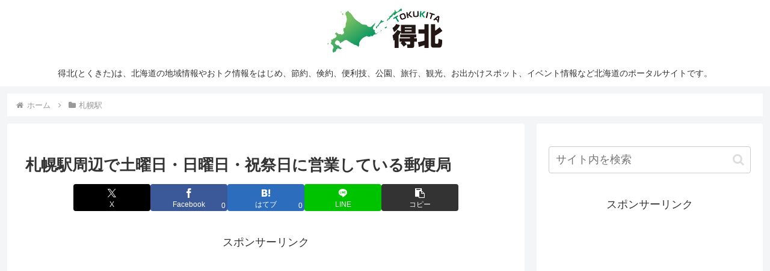

--- FILE ---
content_type: text/html; charset=utf-8
request_url: https://www.google.com/recaptcha/api2/aframe
body_size: 267
content:
<!DOCTYPE HTML><html><head><meta http-equiv="content-type" content="text/html; charset=UTF-8"></head><body><script nonce="bbUPXf8X97VjhhsjrD-UfQ">/** Anti-fraud and anti-abuse applications only. See google.com/recaptcha */ try{var clients={'sodar':'https://pagead2.googlesyndication.com/pagead/sodar?'};window.addEventListener("message",function(a){try{if(a.source===window.parent){var b=JSON.parse(a.data);var c=clients[b['id']];if(c){var d=document.createElement('img');d.src=c+b['params']+'&rc='+(localStorage.getItem("rc::a")?sessionStorage.getItem("rc::b"):"");window.document.body.appendChild(d);sessionStorage.setItem("rc::e",parseInt(sessionStorage.getItem("rc::e")||0)+1);localStorage.setItem("rc::h",'1769012621077');}}}catch(b){}});window.parent.postMessage("_grecaptcha_ready", "*");}catch(b){}</script></body></html>